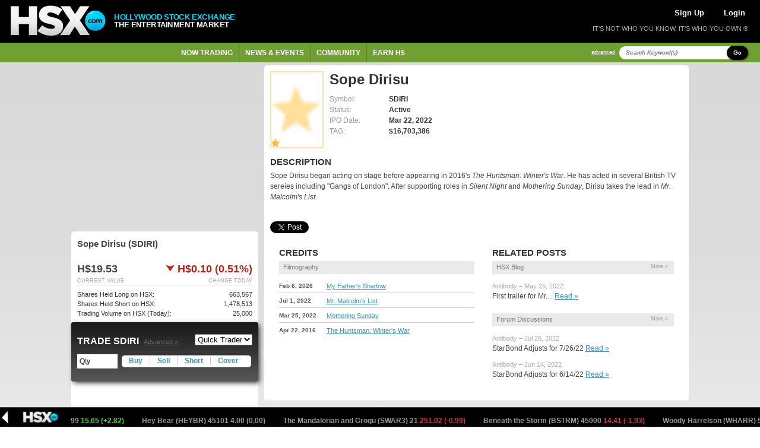

--- FILE ---
content_type: text/html; charset=UTF-8
request_url: https://www.hsx.com/security/view/SDIRI
body_size: 9751
content:
 
	
<!DOCTYPE html PUBLIC "-//W3C//DTD XHTML 1.0 Strict//EN" "http://www.w3.org/TR/xhtml1/DTD/xhtml1-strict.dtd">

<html xmlns="http://www.w3.org/1999/xhtml" lang="en" xml:lang="en">

    <head>

    <meta http-equiv="Content-Type" content="text/html; charset=utf-8" />
<meta name="viewport" content="width=device-width, initial-scale=1.0">

<title>
Sope Dirisu - StarBond
 | HSX.com
</title>

<meta
    name="og:title"
    content="
Sope Dirisu - StarBond
 | HSX.com"
/>

<meta property="og:site_name" content="Hollywood Stock Exchange" />

    <meta name="description" content="Sope Dirisu began acting on stage before appearing in 2016's The Huntsman: Winter's War.  He has acted in several British TV sereies including "Gangs of London". After supporting roles in Silent Night and Mothering Sunday, Dirisu takes the lead in Mr. Malcolm's List." />
    <meta property="og:description" content="Sope Dirisu began acting on stage before appearing in 2016's The Huntsman: Winter's War.  He has acted in several British TV sereies including "Gangs of London". After supporting roles in Silent Night and Mothering Sunday, Dirisu takes the lead in Mr. Malcolm's List." />
    <meta property="twitter:image" content="https://www.hsx.com/images/security/detail/SDIRI.jpg" />
    <meta property="og:image" content="https://www.hsx.com/images/security/detail/SDIRI.jpg" />
        <meta property="og:image:type" content="image/jpg" />
    
    <meta property="og:url" content="https://www.hsx.com/security/view/SDIRI" />

<meta http-equiv="Content-Language" content="en-us" />
<meta http-equiv="Content-Style-Type" content="text/css" />
<meta http-equiv="Content-Script-Type" content="text/javascript" />

<meta http-equiv="imagetoolbar" content="no" />

<meta name="MSSmartTagsPreventParsing" content="true" />

<!-- Validation of Domain / Site Ownership -->
<meta name="msvalidate.01" content="DB7493ED467C4E480A4E33D640616BE4" />

<link rel="Shortcut Icon" href="https://www.hsx.com/favicon.ico">
<link rel="icon" href="https://www.hsx.com/favicon.ico" type="image/x-icon">
<link rel="apple-touch-icon" href="/icon-57x57.png">
<link rel="apple-touch-icon" sizes="152x152" href="https://www.hsx.com/icon-152x152.png">
<link rel="apple-touch-icon" sizes="180x180" href="https://www.hsx.com/icon-180x180.png">
<link rel="apple-touch-icon" sizes="167x167" href="https://www.hsx.com/icon-167x167.png">

<!-- Twitter -->
<link rel="me" href="https://x.com/hsxmovies">
<meta name="twitter:site" content="@hsxmovies" />
<meta name="twitter:site:id" content="@hsxmovies" />
<meta name="twitter:creator" content="@hsxmovies" />
<meta name="twitter:card" content="summary" />
    <!-- Google Tag Manager -->
<!-- MUST BE IN THE <head> -->
<script>
        
(function(w, d, s, l, i) {
    w[l] = w[l] || [];
    w[l].push({
        'gtm.start': new Date().getTime(),
        event: 'gtm.js'
    });
    var f = d.getElementsByTagName(s)[0],
        j = d.createElement(s),
        dl = l != 'dataLayer' ? '&l=' + l : '';
    j.async = true;
    j.src =
        'https://www.googletagmanager.com/gtm.js?id=' + i + dl;
    f.parentNode.insertBefore(j, f);
})(window, document, 'script', 'dataLayer', 'GTM-PJ2GM6S');
function gtag(){dataLayer.push(arguments);}
        
</script>
<!-- End Google Tag Manager -->
    <link href="/stylesheets/v.14l3mm/global.css" rel="stylesheet" type="text/css" media="all" />
    <link href="/stylesheets/v.14l3mm/layout.css" rel="stylesheet" type="text/css" media="all" />
    <link href="/stylesheets/v.14l3mm/ticker.css" rel="stylesheet" type="text/css" media="all" />
    <link href="/stylesheets/v.14l3mm/cazary.css"  rel="stylesheet" type="text/css" />

        <!-- Begin 33Across SiteCTRL -->
    <script defer>
        
        (function () {
            var h, s = document.createElement('script');
            s.src = (window.location.protocol === 'https:' ?
                            'https' : 'http') + '://cdn.tynt.com/t3p.js';
            h = document.getElementsByTagName('script')[0];
            h.parentNode.insertBefore(s, h);
        })();
        
    </script>
    <script defer>
        
        var Tynt = Tynt || [];
        Tynt.push('aX5MzoX8Kr5RzZrkHcnnVW');
        (function () {
            var h, s = document.createElement('script');
            s.src = (window.location.protocol === 'https:' ?
                            'https' : 'http') + '://cdn.tynt.com/ti.js';
            h = document.getElementsByTagName('script')[0];
            h.parentNode.insertBefore(s, h);
        })();
        
    </script>
    <!-- End 33Across SiteCTRL -->
    <!-- Begin: Send Google Events for text and image copies -->
    <script async>
        
        (function() {
            var intervalTmr, timeoutTmr,
                    intervalAmt = 50,  // check if Tynt API has loaded every 50 ms
                    timeoutAmt = 5000; // stop checking after 5 seconds

            function gaSetup() {
                Tynt.addTextCopyListener(function(guid, content) {
                    ga('send', {
                        hitType: 'event',
                        eventCategory: 'tynt',
                        eventAction: 'textCopy',
                        dimension2: Tynt.getViewType()
                    });
                });
                Tynt.addImageCopyListener(function(guid, src) {
                    ga('send', {
                        hitType: 'event',
                        eventCategory: 'tynt',
                        eventAction: 'imageCopy',
                        eventLabel: src,
                        dimension2: Tynt.getViewType()
                    });
                });
            }

            intervalTmr = window.setInterval(function() {
                if (Tynt.addTextCopyListener && Tynt.TIL) {
                    window.clearTimeout(timeoutTmr);
                    window.clearInterval(intervalTmr);
                    gaSetup();
                }
            }, intervalAmt);

            timeoutTmr = window.setTimeout(function() {
                window.clearInterval(intervalTmr);
                //console.log('Timed-out waiting for Tynt API to load');
            }, timeoutAmt);
        })();
        
    </script>
    <!-- End: Send Google Events for text and image copies -->

</head>
    <body id="pgSecurityViewSdiri" class="secSecurity secSecurityView" >

        <!-- Google Tag Manager (noscript) -->
        <noscript><iframe src="https://www.googletagmanager.com/ns.html?id=GTM-PJ2GM6S"
        height="0" width="0" style="display:none;visibility:hidden"></iframe></noscript>
        <!-- End Google Tag Manager (noscript) -->

        
        
        <div id="header" class="column-row google-anno-skip">
    <div id="top" class="columns" style="display: flex; align-items: center;">
        <a href="/">
            <img src="/images/logos/logo4-brandonly-trans.png"
                    id="logo4"
                    alt="HSX - Hollywood Stock Exchange">
        </a>
        <div id="logo-text">
            <span style="color: #00DCFF;">HOLLYWOOD STOCK EXCHANGE</span><br>THE ENTERTAINMENT MARKET
        </div>
    </div>
    <div id="actions" class="columns">

        <div id="account-actions">
                            <a href="/register/" style="color: white; padding-left: 5px; padding-right: 5px; margin-right: 10px; font-size: 13px">Sign Up</a>
                <a href="/login/" style="color: white; padding-left: 5px; padding-right: 5px; margin-left: 10px; font-size: 13px">Login</a>
                    </div>

        

        <div id="tagline">
        IT'S NOT WHO YOU KNOW, IT'S WHO YOU OWN &reg;
        </div>

    </div>

</div>
            <div id="navigation" class="column-row google-anno-skip">
        <div id="nav-menu" class="columns">
            <ul id="nav-ul">
                            <li class="has_dropdown"><span href="/security/">Now Trading</span>
                    <div class="sub_nav_canvas long">
                        <ul class="primary">
                            <li><a href="/security/" class="sublink">All Types</a></li>
                            <li><a href="/security/list.php?id=1&sfield=price_change" class="sublink">Moviestocks</a></li>
                            <li><a href="/security/list.php?id=2&code=SB" class="sublink">StarBonds</a></li>
                            <li><a href="/security/list.php?id=2&sfield=price_change" class="sublink">CelebStock</a></li>
                            <li><a href="/security/feature.php?type=tvstock" class="sublink">TVStocks</a></li>
                            <li><a href="/security/list.php?id=4" class="sublink">Movie Funds</a></li>
                            <li><a href="/security/list.php?id=3" class="sublink">All Derivatives</a></li>
                        </ul>
                        <ul class="secondary long"">
                            <li class="featured">
                                <a href="/security/view/HEYBR">Latest IPO &raquo;</a>
                                <p style="max-width: 200px;">
                                    <strong>Hey Bear</strong> <i>Hey Bear</i> stars Mia Goth stars a widow who seeks revenge against a bear that killed her husband, a biologist played...
                                </p>
                            </li>
                            <li><a href="/security/feature.php?type=boxoffice">Box Office &raquo;</a></li>
                                                    </ul>
                        <div class="close-menu"><span class="up-arrow"></span></div>
                    </div>
                </li>
                <li class="has_dropdown"><span href="/calendar/">News & Events</span>
                    <div class="sub_nav_canvas long">
                        <ul class="primary">
                            <li><a href="/calendar/" class="sublink">Market Calendar</a></li>
                            <li><a href="/security/feature.php?type=opening">Opening This Week</a></li>
                            <li><a href="/security/feature.php?type=upcoming">Release Schedule</a></li>
                            <li><a href="/security/feature.php?type=boxoffice">Box Office</a></li>
                            <li><a href="/blog/" class="sublink">Spin Factor Blog</a></li>
                            <li><a href="/forum/forum.php?id=1" class="sublink">Site Announcements</a></li>
                        </ul>
                        <ul class="secondary long">
                            <li class="featured">
                                <a href="/security/view/28LT4">Opening &raquo;</a>
                                <p style="max-width: 200px;">
                                    <strong>28 Years Later: The Bone Temple </strong> <I>28 Years Later Part II</i> continues the story about the aftermath of a zombie apocalypse.  Nia DaCosta directs the...
                                </p>
                            </li>
                        </ul>
                        <div class="close-menu"><span class="up-arrow"></span></div>
                    </div>
                </li>
                <li class="has_dropdown"><span href="/forum/">Community</span>
                    <div class="sub_nav_canvas">
                        <ul class="primary">
                            <li><a href="/forum/" class="sublink">Forums</a></li>
                            <li><a href="/league/" class="sublink">Leagues</a></li>
                            <li><a href="/leader/" class="sublink">Leaderboards</a></li>
                            <li><a href="/help/index.php?page=tools" class="sublink">Tools of the Trade</a></li>
                            <li><a href="/help/index.php?page=fansites" class="sublink">HSX Fan Sites</a></li>
                        </ul>
                        <ul class="secondary">
                            <li class="featured">
                                <a href="/leader/watchlist.php">Trader Watchlist &raquo;</a>
                                <p style="max-width: 200px;">
                                    The trader watchlist let's you keep an eye on the Net Worth of your
                                    friends and fellow traders.  Build yours now!
                                </p>
                            </li>
                        </ul>
                        <div class="close-menu"><span class="up-arrow"></span></div>
                    </div>
                </li>
                <li class="has_dropdown"><span href="/games/">Earn H$</span>
                    <div class="sub_nav_canvas">
                        <ul class="primary">
                            <li><a href="/games/index.php" class="sublink">Classic Cash</a></li>
                            <li><a href="/games/learn_and_earn.php" class="sublink">Movie Mogul</a></li>
                            <li><a href="/games/box_office_battle.php" class="sublink">Box Office Battle</a></li>
                        </ul>
                        <ul class="secondary">
                            <li class="featured">
                                <a href="/refer/">Tell a Friend &raquo;</a>
                                <p style="max-width: 200px;">Get your friends into HSX and earn H$25,000 each!</p>
                            </li>
                        </ul>
                        <div class="close-menu"><span class="up-arrow"></span></div>
                    </div>
                </li>
            </ul>
        </div>
        <div id="search" class="columns nowrap">
            <div style="
                display: flex;
            ">
                <a href="/search/" class="search-advanced">advanced</a>
            </div>
            <div style="
                    display: flex;
                    margin-top: auto;
                    margin-bottom: auto;
                    margin-right: 10px;
                 ">
                <form action="/search/" id="search-form" _lpchecked="1">

                    <div style="
                        display: flex;
                        margin-top: auto;
                        margin-bottom: auto;
                    ">
                        <input type="text" id="search-criteria" name="keyword" value="" title="Search Keyword(s)">
                        <span   class="btn black small"
                                style="
                                    border-radius: 31px;
                                    text-transform: capitalize;
                                    margin-left: -24px;
                                    z-index: 99;"
                                onClick="javascript:$('#search-form').submit();">Go</span>
                        <input type="hidden" name="action" value="submit_nav">
                    </div>
                </form>
            </div>

        </div>
    </div>
        <div id="bodywrap">

                <!-- ~~~~~~~~~~~~~~~~~~~~~~~~~~~~~~~~~~~~~~~~~~~~~~~~~~~~~~ -->
                <!--                  Begin: Page Body                      -->
                <!-- ~~~~~~~~~~~~~~~~~~~~~~~~~~~~~~~~~~~~~~~~~~~~~~~~~~~~~~ -->


<div class="column-row flex">
	<div class="eight columns" style="order:1">

		<div id="security-info" class="whitebox_content">

						<div class="security_data">
				<div>
					<span class="security movie">
						<div>
							<div style="
								width: 90px;
								height: 130px;
								opacity: 0.5;
								box-shadow: inset 0 0 0 2px #ffc343;
								background-size: contain;
								background-position: center;
								background-repeat: no-repeat;
								background-image: url(/images/icons/star_security_icon.gif);
								">
							</div>
							<img src="
																	/image_security_blank.png
																" id="security_poster" onerror="this.style.display='none'" style="width:90px;height:130px;top:0px;position:absolute;"/>
															<img class="icon" src="/images/icons/star_security_icon.gif" />
													</div>
					</span>
				</div>
				<div style="float:left;">
					<div>
						<h1>Sope Dirisu</h1>
					</div>
					<div>
												<div class="data_column left_col">
							<table>
							<tr><td class="label">Symbol:</td><td>SDIRI</td></tr>
							<tr><td class="label">Status:</td><td>Active</td></tr>
							<tr><td class="label">IPO Date:</td><td>Mar 22, 2022</td></tr>							<tr><td class="label">TAG:</td><td>$16,703,386</td></tr>
							</table>
						</div>
						<div class="data_column last">
						</div>
											</div>
				</div>
			</div>

			<div id="description">
								<h3>Description</h3>
				<p>Sope Dirisu began acting on stage before appearing in 2016's <i>The Huntsman: Winter's War</i>.  He has acted in several British TV sereies including "Gangs of London". After supporting roles in <i>Silent Night</i> and <i>Mothering Sunday</i>, Dirisu takes the lead in <i>Mr. Malcolm's List</i>. 
<br/><br/></p>
			</div>

	        <div id="fb-root"></div>

<!-- Load Facebook SDK for JavaScript -->
<!--
<script async defer crossorigin="anonymous" src="https://connect.facebook.net/en_US/sdk.js#xfbml=1&version=v8.0&appId=222888217801257&autoLogAppEvents=1" nonce="bSV8zAQy"></script>
-->


    <script>(function (d, s, id) {
            var js, fjs = d.getElementsByTagName(s)[0];
            if (d.getElementById(id)) {
                return;
            }
            js = d.createElement(s);
            js.id = id;
            js.src = "//connect.facebook.net/en_US/all.js#appId=151918441555568&xfbml=1";
            fjs.parentNode.insertBefore(js, fjs);
        }(document, 'script', 'facebook-jssdk'));</script>
<!-- Social Network Buttons -->
<div style="display:flex;">
    <!-- Twitter -->
    <div class="social-button" style="margin-right: 10px;">
        <div style="width: 100px; height: 30px;">
            <a href="https://twitter.com/share" class="twitter-share-button" data-count="horizontal">Tweet</a>
        </div>
    </div>
</div>
			<div class="column-row flex">

				<!-- CREDITS -->

				<div id="credits" class="whitebox_content">
					 					<h3>Credits</h3>
					<h4>Filmography</h4>
					<ul class="credit">
            		  					            									<li>
							<p><strong>Feb  6, 2026</strong><span><a href="/security/view/MFSHD">My Father's Shadow</a></span></p>
						</li>
            			            								            									<li>
							<p><strong>Jul  1, 2022</strong><span><a href="/security/view/MLCLS">Mr. Malcolm's List</a></span></p>
						</li>
            			            								            									<li>
							<p><strong>Mar 25, 2022</strong><span><a href="/security/view/MTSUN">Mothering Sunday </a></span></p>
						</li>
            			            								            									<li>
							<p><strong>Apr 22, 2016</strong><span><a href="/security/view/SWHT2">The Huntsman: Winter's War </a></span></p>
						</li>
            			            													</ul>

					
				</div>

				<!-- RELATED POSTS -->

				<div id="related-posts" class="whitebox_content">
					<h3>Related Posts</h3>
          					<h4>HSX Blog<a href="/search/?keyword=SDIRI&status=ALL&show_calendar=on&show_forums=on&show_blog=on&action=submit_advanced"><div class="more-hack">More »</div></a></h4>
					<ul class="discussions">
            						<li>
							<p class="poster">Antibody &ndash; May 25, 2022</p>
							<p class="comment">First trailer for Mr.... <a href="/blog/5954">Read &raquo;</a></p>
						</li>
            					</ul>
          	<br />
          					<h4>Forum Discussions<a href="/search/?keyword=SDIRI&status=ALL&show_calendar=on&show_forums=on&show_blog=on&action=submit_advanced"><div class="more-hack">More »</div></a></h4>
					<ul class="discussions">
            						<li>
							<p class="poster">Antibody &ndash; Jul 26, 2022</p>
							<p class="comment">StarBond Adjusts for 7/26/22 <a href="/forum/forum.php?id=4&pid=547496">Read &raquo;</a></p>
						</li>
            						<li>
							<p class="poster">Antibody &ndash; Jun 14, 2022</p>
							<p class="comment">StarBond Adjusts for 6/14/22 <a href="/forum/forum.php?id=4&pid=543935">Read &raquo;</a></p>
						</li>
            					</ul>
				</div>
				<div class="clearing_block" /></div>
			</div>

		</div>


	</div>
	<div class="four columns">
		    <div id="adspace" class="whitebox_content">
            <!-- Begin 33Across RevCTRL InPage -->
        <script id="x33x1000000">
            
            var Tynt=Tynt||[];Tynt.push('aX5MzoX8Kr5RzZrkHcnnVW');
            Tynt.cmd=Tynt.cmd||[];Tynt.cmd.push(function(){
                Tynt.ads.display(
                    
                                            '300x250',
                                        
                    'x33x'+'1000000',
                    'inpage');
                }
            );
            (function(){var h,s=document.createElement('script');
            s.src='https://cdn.tynt.com/siab.js';
            h=document.getElementsByTagName('script')[0];
            h.parentNode.insertBefore(s,h);})();
            
        </script>
        <!-- End 33Across RevCTRL InPage -->
    </div>    
		<div class="whitebox_content">
			<div class="security_summary">
				<p class="security_name">Sope Dirisu (SDIRI)</p>
				<p class="value">
				H$19.53
									<span style="padding-left: 1.9em;"
						  class="down">
					H$0.10 (0.51%)
					</span>
								</p>
				<p class="labels">
					<span>
												Change Today
											</span>
										Current Value
									</p>
			</div>
			<div class="holdings_summary">
				<p style="color: #333;">
							Shares Held Long on HSX: <span style="text-align: right; color: #333;">663,567</span><br />
							Shares Held Short on HSX: <span style="text-align: right; color: #333;">1,478,513</span><br />
							Trading Volume on HSX (Today): <span style="text-align: right; color: #333;">25,000</span><br />
				</p>
			</div>
				</div>
					<div class="trade_box">
				<form id="detailTrade" name="detailTrade" action="/trade/" method="post">
				<p>Trade SDIRI <a href="/trade/?symbol=SDIRI">Advanced &raquo;</a>
				<input type="hidden" name="symbol" value="SDIRI" />
				<input id="action" name="action" value="place order" type="hidden" />
				<input name="shares" type="hidden" />
				<input name="tradeType" type="hidden" />
				<input type="hidden" name="trade_origin_url" value="/security/view/SDIRI" />
				<select id="quick-trader" onChange="javascript:DetailTrade();">
				<option>Quick Trader</option>
									<option value="buy-max">Buy Max</option>
					<option value="sell-max">Sell All</option>
					<option value="short-max">Short Max</option>
					<option value="cover-max">Cover All</option>
					<option value="radar">Radar</option>
								</select></p>
				</form>
				<form id="quickTrade" name="quickTrade" action="/trade/" method="post">
					<input type="hidden" name="symbol" value="SDIRI" />
					<input id="action" name="action" value="place order" type="hidden" />
					<input type="text" name="shares" autocomplete="off" class="short" value="Qty" onFocus="doClear(this,'Qty')" />
					<input type="hidden" name="tradeType" />
					<input type="hidden" name="trade_origin_url" value="/security/view/SDIRI" />
					<ul class="broker_actions">
						<li><a href="javascript:QuickTrade('quickTrade','buy');">Buy</a></li>
						<li><a href="javascript:QuickTrade('quickTrade','sell');">Sell</a></li>
						<li><a href="javascript:QuickTrade('quickTrade','short');">Short</a></li>
						<li><a href="javascript:QuickTrade('quickTrade','cover');">Cover</a></li>
					</ul>
				</form>
				<div class="clearing_block" /></div>
			</div>
		
		<div class="whitebox_content">
							<div id="pricehistory-43278" style="width: 100%; height: 300px; margin-top: 10px"></div>
				<script src="//www.amcharts.com/lib/4/core.js" defer></script>
				<script src="//www.amcharts.com/lib/4/charts.js" defer></script>
				<script src="//www.amcharts.com/lib/4/themes/animated.js" defer></script>
				<script src="/javascript/charts/v.14l3mm/security_price_history.js" defer></script>
				<script>
					window.priceHistoryQueue = window.priceHistoryQueue || [];
					window.priceHistoryQueue.push(
						
						{
							id: "pricehistory-"+"43278",
							url: "/chart/detail_chart_data.php",
							params: {
								id: 43278
							}
						}
						
					);
				</script>
				<br />
				<br />
						  			<h3><span></span>High and Low Trading Prices</h3>
			<table class="light">
				<tbody>
					<tr>
						<td>This Week</td>
						<td><span class="high">H$19.73</span></td>
						<td><span class="low">H$19.53</span></td>
					</tr>
					<tr>
						<td>This Month</td>
						<td><span class="high">H$20.05</span></td>
						<td><span class="low">H$19.53</span></td>
					</tr>
					<tr>
						<td>This Season</td>
						<td><span class="high">H$19.63</span></td>
						<td><span class="low">H$19.63</span></td>
					</tr>
					<tr>
						<td>This Year</td>
						<td><span class="high">H$23.77</span></td>
						<td><span class="low">H$19.53</span></td>
					</tr>
				</tbody>
			</table>
						<div>
				<h3>Quick Help
					<a href="/help/?page=glossary" class="more">
						<div class="more-hack">Glossary &raquo;</div>
					</a>
				</h3>
								<p>What is a: <a href="/help/?page=glossary#starbonds">StarBonds&reg;</a>, <a href="/help/?page=glossary#trailing-average-gross">TAG</a>, <a href="/help/?page=glossary#status">Status</a>, <a href="/help/?page=glossary#change-from-yesterday">Change Today</a></p>
						</div>
			<!--
			<br />
			<h3>Think you can manage?</h3>
			<p>Think you have what it takes to manage a Movie Fund?  If you have a portfolio worth over H$100 million, then submit your fund idea proposal to <a HREF="mailto:macdaddy@hsx.com">macdaddy@hsx.com</a>. </p>
			-->
		</div>
    	</div>
</div>


<!-- ~~~~~~~~~~~~~~~~~~~~~~~~~~~~~~~~~~~~~~~~~~~~~~~~~~~~~~ -->
<!--                  End: Page Body                        -->
<!-- ~~~~~~~~~~~~~~~~~~~~~~~~~~~~~~~~~~~~~~~~~~~~~~~~~~~~~~ -->

					<div id="adspace-mobile" class="column-row whitebox_content">
            <!-- Begin 33Across RevCTRL InPage -->
        <script id="x33x9999999">
            
            var Tynt=Tynt||[];Tynt.push('aX5MzoX8Kr5RzZrkHcnnVW');
            Tynt.cmd=Tynt.cmd||[];Tynt.cmd.push(function(){
                Tynt.ads.display(
                    
                                            '300x250',
                                        
                    'x33x'+'9999999',
                    'inpage');
                }
            );
            (function(){var h,s=document.createElement('script');
            s.src='https://cdn.tynt.com/siab.js';
            h=document.getElementsByTagName('script')[0];
            h.parentNode.insertBefore(s,h);})();
            
        </script>
        <!-- End 33Across RevCTRL InPage -->
    </div>		
        </div><!-- #bodywrap -->

        <div id="footer" class="column-row google-anno-skip">
            <div class="columns">
                <h4>Help</h4>
                <ul>
                    <li><a href="/help/">What is HSX?</a></li>
                    <li><a href="/help/?page=topics">Help Topics</a></li>
                    <li><a href="/help/?page=faq">FAQs</a></li>
                    <li><a href="/help/?page=glossary">Glossary</a></li>
                </ul>
            </div>
            <div class="columns">
                <h4>About HSX</h4>
                <ul>
                    <li><a href="/about/">About HSX</a></li>
                    <li><a href="/about/?page=contact">Contact Us</a></li>
                    <li><a href="/about/?page=press">Media and Press Releases</a></li>
                    <li><a href="/about/?page=privacy">Privacy Policy</a> | <a href="/about/?page=terms">Terms of Use</a></li>
                    <li><a href="/documents/hsx.com-SelectUSStatesConsumerPrivacyNotices-December2024.pdf">Select US States Consumer Privacy Notices</a></li>
                </ul>
            </div>
            <div class="columns" style="max-width: 400px;">
                <h4>What is HSX all about?</h4>
                <p>Hollywood Stock Exchange is The Entertainment Market<sup style="font-size: 9px;">TM</sup> where you can buy and trade movies, stars and more using Hollywood Dollars®. Sign up and we'll get you started with H$2,000,000.<br /><a href="/register/" id="footer-sign-up">Sign up now &raquo;</a>
                    <br /><br />
                    <!-- div id="e39226e7-4ee0-4a0f-a91c-bedaefb5ef4a"> <script type="text/javascript" src="//privacy-policy.truste.com/privacy-seal/Hollywood-Stock-Exchange,-LLC/asc?rid=e39226e7-4ee0-4a0f-a91c-bedaefb5ef4a"></script><a href="//privacy.truste.com/privacy-seal/Hollywood-Stock-Exchange,-LLC/validation?rid=d75a73ec-dfe6-4937-a1c4-b41ec2c9feab" title="TRUSTe online privacy certification" target="_blank"><img style="border: none" src="//privacy-policy.truste.com/privacy-seal/Hollywood-Stock-Exchange,-LLC/seal?rid=d75a73ec-dfe6-4937-a1c4-b41ec2c9feab" alt="TRUSTe online privacy certification"/></a></div -->
                </p>
            </div>
        </div>

        
        	<div class="list_trade_dropdown google-anno-skip">
		<h2 id="title"></h2>
		<form id="quickTrade" name="quickTrade" action="/trade/" method="get" fix_ie="true">
			<input id="symbol" type="hidden" name="symbol" value="" />
			<input type="text" name="shares" autocomplete="off" class="short" value="Qty" onfocus="doClear(this,'Qty')"/>
			<input id="action" name="action" value="place order" type="hidden" />
			<input id="tradeType" name="tradeType" type="hidden" />
			<input type="hidden" name="trade_origin_url" value="/security/view/SDIRI" />
			<ul class="broker_actions">
				<li><a href="javascript:QuickTrade('quickTrade','buy');">Buy</a></li>
				<li><a href="javascript:QuickTrade('quickTrade','sell');">Sell</a></li>
				<li><a href="javascript:QuickTrade('quickTrade','short');">Short</a></li>
				<li><a href="javascript:QuickTrade('quickTrade','cover');">Cover</a></li>
			</ul><br />
					<p class="default-quick-trader-link">
				<a class="btn tiny black" href="/trade/index.php?symbol=**symbol**&amp;tradeType=buy&amp;shares=max&amp;action=submit&amp;trade_origin_url=/security/view/SDIRI">Buy Max</a>
				&nbsp;&nbsp;
				<a class="btn tiny black" href="/trade/index.php?symbol=**symbol**&amp;tradeType=sell&amp;shares=max&amp;action=submit&amp;trade_origin_url=/security/view/SDIRI">Sell All</a>
				&nbsp;&nbsp;
				<a class="btn tiny black" href="/trade/index.php?symbol=**symbol**&amp;tradeType=short&amp;shares=max&amp;action=submit&amp;trade_origin_url=/security/view/SDIRI">Short Max</a>
				&nbsp;&nbsp;
				<a class="btn tiny black" href="/trade/index.php?symbol=**symbol**&amp;tradeType=cover&amp;shares=max&amp;action=submit&amp;trade_origin_url=/security/view/SDIRI">Cover All</a>
				&nbsp;&nbsp;
				<a class="btn tiny black" href="/trade/index.php?symbol=**symbol**&amp;tradeType=buy&amp;shares=1&amp;action=submit&amp;trade_origin_url=/security/view/SDIRI">Radar</a>
			</p>
					<img class="close" src="/images/close_window.gif" onclick="javascript:$('.list_trade_dropdown').hide(100)"/>
		</form>
	</div>
        <script src="/javascript/plugins/v.14l3mm/jquery.js"                         type="text/javascript"></script>
        <script src="/javascript/plugins/v.14l3mm/browsers.js"                       type="text/javascript"></script>
        <script src="/javascript/plugins/v.14l3mm/jquery.marquee.js"                 type="text/javascript"></script>
        <script src="/javascript/plugins/v.14l3mm/jquery-ui-1.7.2._core.min.js"      type="text/javascript"></script>
        <script src="/javascript/plugins/v.14l3mm/jquery-ui-1.7.2.draggable.min.js"  type="text/javascript"></script>
        <script src="/javascript/plugins/v.14l3mm/sorttable.js"                      type="text/javascript"></script>

        <script src="/javascript/v.14l3mm/misc.js"   type="text/javascript"></script>
        <script src="/javascript/v.14l3mm/menu.js"   type="text/javascript"></script>
        <script src="/javascript/v.14l3mm/trader.js" type="text/javascript"></script>

        	<div id="ticker"
			 			 style="background: url(/images/ticker_background.png) repeat-x;">
		<a href="#" id="ticker-close"></a>
		<div id="ticker-scroll">
			<marquee width="100%" scrollamount="2" behavior="scroll">
									<a href="/security/view/PNCRF">
						Panic Carefully (PNCRF) 149999
						<span style="color:
							#58cb48
							;">
							15.65 (+2.82)
						</span>
					</a>&nbsp;&nbsp;&nbsp;&nbsp;&nbsp;&nbsp;&nbsp;&nbsp;
									<a href="/security/view/HEYBR">
						Hey Bear (HEYBR) 45101
						<span style="color:
							#999999
							;">
							4.00 (0.00)
						</span>
					</a>&nbsp;&nbsp;&nbsp;&nbsp;&nbsp;&nbsp;&nbsp;&nbsp;
									<a href="/security/view/SWAR3">
						The Mandalorian and Grogu (SWAR3) 21
						<span style="color:
							#cc3d43
							;">
							251.02 (-0.99)
						</span>
					</a>&nbsp;&nbsp;&nbsp;&nbsp;&nbsp;&nbsp;&nbsp;&nbsp;
									<a href="/security/view/BSTRM">
						Beneath the Storm (BSTRM) 45000
						<span style="color:
							#cc3d43
							;">
							14.41 (-1.93)
						</span>
					</a>&nbsp;&nbsp;&nbsp;&nbsp;&nbsp;&nbsp;&nbsp;&nbsp;
									<a href="/security/view/WHARR">
						Woody Harrelson (WHARR) 5000
						<span style="color:
							#cc3d43
							;">
							25.95 (-0.10)
						</span>
					</a>&nbsp;&nbsp;&nbsp;&nbsp;&nbsp;&nbsp;&nbsp;&nbsp;
									<a href="/security/view/BSTRM">
						Beneath the Storm (BSTRM) 150000
						<span style="color:
							#cc3d43
							;">
							14.41 (-1.93)
						</span>
					</a>&nbsp;&nbsp;&nbsp;&nbsp;&nbsp;&nbsp;&nbsp;&nbsp;
									<a href="/security/view/ZELDA">
						The Legend of Zelda (ZELDA) 25
						<span style="color:
							#999999
							;">
							210.65 (0.00)
						</span>
					</a>&nbsp;&nbsp;&nbsp;&nbsp;&nbsp;&nbsp;&nbsp;&nbsp;
									<a href="/security/view/HEYBR">
						Hey Bear (HEYBR) 150000
						<span style="color:
							#999999
							;">
							4.00 (0.00)
						</span>
					</a>&nbsp;&nbsp;&nbsp;&nbsp;&nbsp;&nbsp;&nbsp;&nbsp;
									<a href="/security/view/DSTEV">
						Dan Stevens (DSTEV) 1000
						<span style="color:
							#999999
							;">
							55.88 (0.00)
						</span>
					</a>&nbsp;&nbsp;&nbsp;&nbsp;&nbsp;&nbsp;&nbsp;&nbsp;
									<a href="/security/view/PNCRF">
						Panic Carefully (PNCRF) 150000
						<span style="color:
							#58cb48
							;">
							15.65 (+2.82)
						</span>
					</a>&nbsp;&nbsp;&nbsp;&nbsp;&nbsp;&nbsp;&nbsp;&nbsp;
									<a href="/security/view/SCRM7">
						Scream 7 (SCRM7) 65
						<span style="color:
							#58cb48
							;">
							78.90 (+1.10)
						</span>
					</a>&nbsp;&nbsp;&nbsp;&nbsp;&nbsp;&nbsp;&nbsp;&nbsp;
									<a href="/security/view/FDES7">
						Final Destination 7 (FDES7) 25000
						<span style="color:
							#cc3d43
							;">
							61.35 (-0.07)
						</span>
					</a>&nbsp;&nbsp;&nbsp;&nbsp;&nbsp;&nbsp;&nbsp;&nbsp;
									<a href="/security/view/MGOTH">
						Mia Goth (MGOTH) 1000
						<span style="color:
							#58cb48
							;">
							21.00 (+0.50)
						</span>
					</a>&nbsp;&nbsp;&nbsp;&nbsp;&nbsp;&nbsp;&nbsp;&nbsp;
									<a href="/security/view/VDIES">
						Vin Diesel (VDIES) 5000
						<span style="color:
							#cc3d43
							;">
							180.34 (-0.60)
						</span>
					</a>&nbsp;&nbsp;&nbsp;&nbsp;&nbsp;&nbsp;&nbsp;&nbsp;
									<a href="/security/view/AUNIK">
						All You Need Is Kill  (AUNIK) 150000
						<span style="color:
							#cc3d43
							;">
							4.35 (-0.33)
						</span>
					</a>&nbsp;&nbsp;&nbsp;&nbsp;&nbsp;&nbsp;&nbsp;&nbsp;
									<a href="/security/view/RDENI">
						Robert De Niro (RDENI) 500
						<span style="color:
							#58cb48
							;">
							27.42 (+0.37)
						</span>
					</a>&nbsp;&nbsp;&nbsp;&nbsp;&nbsp;&nbsp;&nbsp;&nbsp;
									<a href="/security/view/MCGRA">
						Mckenna Grace (MCGRA) 25000
						<span style="color:
							#999999
							;">
							75.96 (0.00)
						</span>
					</a>&nbsp;&nbsp;&nbsp;&nbsp;&nbsp;&nbsp;&nbsp;&nbsp;
									<a href="/security/view/BSTRM">
						Beneath the Storm (BSTRM) 150000
						<span style="color:
							#cc3d43
							;">
							14.41 (-1.93)
						</span>
					</a>&nbsp;&nbsp;&nbsp;&nbsp;&nbsp;&nbsp;&nbsp;&nbsp;
									<a href="/security/view/MJAC2">
						Michael 2 (MJAC2) 3
						<span style="color:
							#58cb48
							;">
							137.05 (+0.12)
						</span>
					</a>&nbsp;&nbsp;&nbsp;&nbsp;&nbsp;&nbsp;&nbsp;&nbsp;
									<a href="/security/view/TMFAT">
						The Magic Faraway Tree (TMFAT) 3
						<span style="color:
							#999999
							;">
							11.14 (0.00)
						</span>
					</a>&nbsp;&nbsp;&nbsp;&nbsp;&nbsp;&nbsp;&nbsp;&nbsp;
									<a href="/security/view/THOOD">
						The Uprising aka The Hood (THOOD) 6900
						<span style="color:
							#cc3d43
							;">
							8.78 (-0.01)
						</span>
					</a>&nbsp;&nbsp;&nbsp;&nbsp;&nbsp;&nbsp;&nbsp;&nbsp;
									<a href="/security/view/ALJES">
						A Life of Jesus (ALJES) 3
						<span style="color:
							#cc3d43
							;">
							8.30 (-0.03)
						</span>
					</a>&nbsp;&nbsp;&nbsp;&nbsp;&nbsp;&nbsp;&nbsp;&nbsp;
									<a href="/security/view/AIFIC">
						Artificial (AIFIC) 3
						<span style="color:
							#999999
							;">
							21.36 (0.00)
						</span>
					</a>&nbsp;&nbsp;&nbsp;&nbsp;&nbsp;&nbsp;&nbsp;&nbsp;
									<a href="/security/view/BLOSN">
						Blood on Snow (BLOSN) 4
						<span style="color:
							#cc3d43
							;">
							18.24 (-0.04)
						</span>
					</a>&nbsp;&nbsp;&nbsp;&nbsp;&nbsp;&nbsp;&nbsp;&nbsp;
									<a href="/security/view/BSTRM">
						Beneath the Storm (BSTRM) 150000
						<span style="color:
							#cc3d43
							;">
							14.41 (-1.93)
						</span>
					</a>&nbsp;&nbsp;&nbsp;&nbsp;&nbsp;&nbsp;&nbsp;&nbsp;
									<a href="/security/view/MRNIN">
						Morning (MRNIN) 150000
						<span style="color:
							#58cb48
							;">
							3.95 (+0.02)
						</span>
					</a>&nbsp;&nbsp;&nbsp;&nbsp;&nbsp;&nbsp;&nbsp;&nbsp;
									<a href="/security/view/BSTRM">
						Beneath the Storm (BSTRM) 150000
						<span style="color:
							#cc3d43
							;">
							14.41 (-1.93)
						</span>
					</a>&nbsp;&nbsp;&nbsp;&nbsp;&nbsp;&nbsp;&nbsp;&nbsp;
									<a href="/security/view/PNCRF">
						Panic Carefully (PNCRF) 3
						<span style="color:
							#58cb48
							;">
							15.65 (+2.82)
						</span>
					</a>&nbsp;&nbsp;&nbsp;&nbsp;&nbsp;&nbsp;&nbsp;&nbsp;
									<a href="/security/view/LOVCH">
						Love Child (LOVCH) 150000
						<span style="color:
							#999999
							;">
							0.07 (0.00)
						</span>
					</a>&nbsp;&nbsp;&nbsp;&nbsp;&nbsp;&nbsp;&nbsp;&nbsp;
									<a href="/security/view/BSTRM">
						Beneath the Storm (BSTRM) 150000
						<span style="color:
							#cc3d43
							;">
							14.41 (-1.93)
						</span>
					</a>&nbsp;&nbsp;&nbsp;&nbsp;&nbsp;&nbsp;&nbsp;&nbsp;
									<a href="/security/view/TQUOF">
						The Queen of Fashion (TQUOF) 150000
						<span style="color:
							#58cb48
							;">
							2.82 (+0.02)
						</span>
					</a>&nbsp;&nbsp;&nbsp;&nbsp;&nbsp;&nbsp;&nbsp;&nbsp;
									<a href="/security/view/EMPCT">
						Empire City (EMPCT) 4
						<span style="color:
							#58cb48
							;">
							19.63 (+1.64)
						</span>
					</a>&nbsp;&nbsp;&nbsp;&nbsp;&nbsp;&nbsp;&nbsp;&nbsp;
									<a href="/security/view/TPACK">
						The Pack (TPACK) 150000
						<span style="color:
							#58cb48
							;">
							5.65 (+0.02)
						</span>
					</a>&nbsp;&nbsp;&nbsp;&nbsp;&nbsp;&nbsp;&nbsp;&nbsp;
									<a href="/security/view/HEYBR">
						Hey Bear (HEYBR) 150000
						<span style="color:
							#999999
							;">
							4.00 (0.00)
						</span>
					</a>&nbsp;&nbsp;&nbsp;&nbsp;&nbsp;&nbsp;&nbsp;&nbsp;
									<a href="/security/view/TWKYU">
						They Will Kill You (TWKYU) 3
						<span style="color:
							#58cb48
							;">
							24.24 (+0.06)
						</span>
					</a>&nbsp;&nbsp;&nbsp;&nbsp;&nbsp;&nbsp;&nbsp;&nbsp;
									<a href="/security/view/VOYGR">
						Voyagers (VOYGR) 150000
						<span style="color:
							#58cb48
							;">
							2.56 (+0.03)
						</span>
					</a>&nbsp;&nbsp;&nbsp;&nbsp;&nbsp;&nbsp;&nbsp;&nbsp;
									<a href="/security/view/SUBVS">
						Subversion (SUBVS) 5
						<span style="color:
							#cc3d43
							;">
							22.72 (-0.14)
						</span>
					</a>&nbsp;&nbsp;&nbsp;&nbsp;&nbsp;&nbsp;&nbsp;&nbsp;
									<a href="/security/view/GRENH">
						Greenhouse aka The Uninhabitable (GRENH) 5
						<span style="color:
							#999999
							;">
							23.44 (0.00)
						</span>
					</a>&nbsp;&nbsp;&nbsp;&nbsp;&nbsp;&nbsp;&nbsp;&nbsp;
									<a href="/security/view/UNCNY">
						Uncanny Valley (UNCNY) 15000
						<span style="color:
							#999999
							;">
							4.11 (0.00)
						</span>
					</a>&nbsp;&nbsp;&nbsp;&nbsp;&nbsp;&nbsp;&nbsp;&nbsp;
									<a href="/security/view/GDSCN">
						God's Country (GDSCN) 150000
						<span style="color:
							#58cb48
							;">
							1.35 (+0.02)
						</span>
					</a>&nbsp;&nbsp;&nbsp;&nbsp;&nbsp;&nbsp;&nbsp;&nbsp;
									<a href="/security/view/TMWTB">
						The Man with the Bag (TMWTB) 4
						<span style="color:
							#58cb48
							;">
							13.78 (+0.04)
						</span>
					</a>&nbsp;&nbsp;&nbsp;&nbsp;&nbsp;&nbsp;&nbsp;&nbsp;
									<a href="/security/view/CVERT">
						The Last Adventures Of Constance (CVERT) 150000
						<span style="color:
							#58cb48
							;">
							0.15 (+0.01)
						</span>
					</a>&nbsp;&nbsp;&nbsp;&nbsp;&nbsp;&nbsp;&nbsp;&nbsp;
									<a href="/security/view/BOBTB">
						Bob the Builder (BOBTB) 3
						<span style="color:
							#999999
							;">
							15.85 (0.00)
						</span>
					</a>&nbsp;&nbsp;&nbsp;&nbsp;&nbsp;&nbsp;&nbsp;&nbsp;
									<a href="/security/view/LVLNG">
						Love Language (LVLNG) 150000
						<span style="color:
							#58cb48
							;">
							2.97 (+0.03)
						</span>
					</a>&nbsp;&nbsp;&nbsp;&nbsp;&nbsp;&nbsp;&nbsp;&nbsp;
									<a href="/security/view/KOCKR">
						Kockroach (KOCKR) 5
						<span style="color:
							#999999
							;">
							12.80 (0.00)
						</span>
					</a>&nbsp;&nbsp;&nbsp;&nbsp;&nbsp;&nbsp;&nbsp;&nbsp;
									<a href="/security/view/MNIO3">
						Minions 3 (MNIO3) 49652
						<span style="color:
							#58cb48
							;">
							310.10 (+1.55)
						</span>
					</a>&nbsp;&nbsp;&nbsp;&nbsp;&nbsp;&nbsp;&nbsp;&nbsp;
									<a href="/security/view/CHLO">
						Chloe (CHLO) 5
						<span style="color:
							#cc3d43
							;">
							6.19 (-0.02)
						</span>
					</a>&nbsp;&nbsp;&nbsp;&nbsp;&nbsp;&nbsp;&nbsp;&nbsp;
									<a href="/security/view/AIRMA">
						Airman (AIRMA) 5
						<span style="color:
							#cc3d43
							;">
							22.14 (-0.13)
						</span>
					</a>&nbsp;&nbsp;&nbsp;&nbsp;&nbsp;&nbsp;&nbsp;&nbsp;
									<a href="/security/view/BELYB">
						Belly of the Beast (BELYB) 5
						<span style="color:
							#58cb48
							;">
							4.54 (+0.01)
						</span>
					</a>&nbsp;&nbsp;&nbsp;&nbsp;&nbsp;&nbsp;&nbsp;&nbsp;
									<a href="/security/view/CNJU5">
						The Conjuring: First Communion (CNJU5) 145000
						<span style="color:
							#58cb48
							;">
							69.39 (+1.80)
						</span>
					</a>&nbsp;&nbsp;&nbsp;&nbsp;&nbsp;&nbsp;&nbsp;&nbsp;
							</marquee>
		</div>
	</div>

	<script src="/javascript/v.14l3mm/ticker.js" type="text/javascript"></script>
	
		<script type="text/javascript">
			var marquee_list = [];
			$(function() {
				// this is how many times the content of each marquee is duplicated
				// to prevent the loop from ever getting to the end
				var number_of_loops = 10
				$("marquee")
					.each(function() {
						var $this_html = $(this).html();
						for (var x = 0; x < number_of_loops; x++) {
							$(this).append($this_html);
						}
					})
					.marquee('pointer')
					.each(function() {
						marquee_list.push(this);
					})
					.mouseover(function() {
						$(this).trigger('stop');
					})
					.mouseout(function() {
						$(this).trigger('start');
					})
					.bind('textfieldfocus', function() {
						$(this).trigger('stop');
					})
					.bind('textfieldblur', function() {
						$(this).trigger('start');
					});
			});

			// HTML5 forward-compatible autofocus of input fields
			if (!("autofocus" in document.createElement("input"))) {
				$('input[autofocus]').focus();
			}
		</script>
	

        
<script src="https://www.amcharts.com/lib/4/core.js" defer></script>
<script src="https://www.amcharts.com/lib/4/charts.js" defer></script>
<script src="https://www.amcharts.com/lib/4/themes/microchart.js" defer></script>
<script src="/javascript/charts/v.14l3mm/sparkline.js" defer></script>
        
                    <script async src="https://pagead2.googlesyndication.com/pagead/js/adsbygoogle.js?client=ca-pub-5339836112286486" crossorigin="anonymous"></script>
                <script type="text/javascript" src="//platform.twitter.com/widgets.js" defer></script>

        <!--
		/security/view/SDIRI
        www.hsx.com
        Fri, 16 Jan 2026 16:44:07 -0800
        -->
    </body>
</html>

--- FILE ---
content_type: text/html; charset=utf-8
request_url: https://www.google.com/recaptcha/api2/aframe
body_size: 267
content:
<!DOCTYPE HTML><html><head><meta http-equiv="content-type" content="text/html; charset=UTF-8"></head><body><script nonce="6uOs4RQp3JC_0iW0tDjhMQ">/** Anti-fraud and anti-abuse applications only. See google.com/recaptcha */ try{var clients={'sodar':'https://pagead2.googlesyndication.com/pagead/sodar?'};window.addEventListener("message",function(a){try{if(a.source===window.parent){var b=JSON.parse(a.data);var c=clients[b['id']];if(c){var d=document.createElement('img');d.src=c+b['params']+'&rc='+(localStorage.getItem("rc::a")?sessionStorage.getItem("rc::b"):"");window.document.body.appendChild(d);sessionStorage.setItem("rc::e",parseInt(sessionStorage.getItem("rc::e")||0)+1);localStorage.setItem("rc::h",'1768610650372');}}}catch(b){}});window.parent.postMessage("_grecaptcha_ready", "*");}catch(b){}</script></body></html>

--- FILE ---
content_type: application/javascript
request_url: https://www.hsx.com/javascript/charts/v.14l3mm/security_price_history.js
body_size: 684
content:

function initChart(id) {

    am4core.useTheme(am4themes_animated);

    // Create chart instance
    var chart = am4core.create(id, am4charts.XYChart);
    chart.tapToActivate = true;

    // Set up data source
    //chart.dataSource.url = "/chart/detail_chart_data.php?id={/literal}{$security.id}{literal}";
    chart.dataSource.parser = new am4core.CSVParser();
    chart.dataSource.parser.options.useColumnNames = true;

    chart.dateFormatter.dateFormat = "YYYY-MM-dd";
    chart.dateFormatter.inputDateFormat = "YYYY-MM-dd";

    // Create axes
    var xAxes = chart.xAxes.push(new am4charts.DateAxis());
    xAxes.dataFields.category = "Date";
    xAxes.renderer.grid.template.location = 0;
    //xAxes.renderer.labels.template.disabled = true;
    xAxes.renderer.ticks.template.disabled = true;
    xAxes.renderer.grid.template.disabled = true;
    xAxes.dateFormatter = new am4core.DateFormatter();
    chart.dateFormatter.inputDateFormat = "YYYY-MM-dd";
    xAxes.dateFormatter.dateFormat = "YYYY-MM-dd";

    // Create value axis
    var yAxes = chart.yAxes.push(new am4charts.ValueAxis());
    yAxes.dataFields.category = "Close";
    //yAxes.renderer.labels.template.disabled = true;
    yAxes.renderer.ticks.template.disabled = true;
    yAxes.renderer.grid.template.disabled = true;
    //yAxes.cursorTooltipEnabled = false;
    yAxes.numberFormatter = new am4core.NumberFormatter();
    yAxes.numberFormatter.numberFormat = "'H$'#.00";

    // Create series
    var series1 = chart.series.push(new am4charts.LineSeries());
    series1.dataFields.valueY = "Close";
    series1.dataFields.dateX = "Date";
    series1.name = "Net Worth";
    series1.strokeWidth = 2;
    series1.tensionX = 0.7;
    series1.tooltipText = "H${valueY}";
    //var bullet = new am4charts.CircleBullet();
    //bullet.scale = 0.5;
    //series1.bullets.push(bullet);

    chart.cursor = new am4charts.XYCursor();
    //chart.cursor.lineY.disabled = true;
    //chart.cursor.lineX.disabled = true;

    // Add legend
    //chart.legend = new am4charts.Legend();

    return chart;
}

function processPriceHistoryQueue() {
    if (window.priceHistoryQueue === undefined) return;
    var data = window.priceHistoryQueue.shift();
    if (data) {
        var id = data.id;
        var url = data.url;
        var priceHistoryChart = initChart(id);
        if (data.params) {
            url = priceHistoryChart.dataSource.addUrlParams(url, data.params);
        }
        console.log("["+id+"] Loading: ", url);
        priceHistoryChart.dataSource.url = url;
        priceHistoryChart.dataSource.load();
        processPriceHistoryQueue();
    }
}

// Start processing charts
processPriceHistoryQueue();